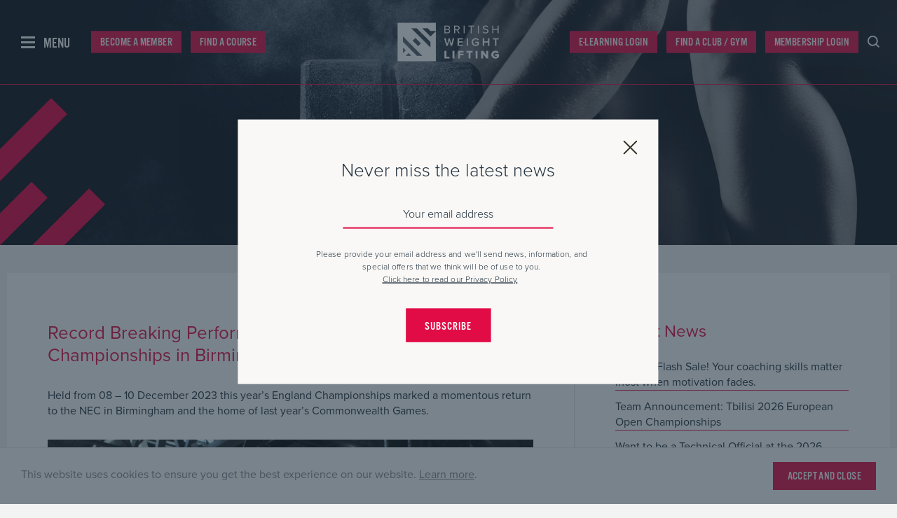

--- FILE ---
content_type: text/html; charset=UTF-8
request_url: https://britishweightlifting.org/article/record-breaking-performances-at-the-2023-england-championships-in-birmingham
body_size: 28108
content:
<!DOCTYPE html>

				<html class="article  mac safari chrome article-record-breaking-performances-at-the-2023-england-championships-in-birmingham nav-active">

				<head>

					<base href="https://britishweightlifting.org/" />

					<title>Record Breaking Performances at the 2023 England Championshi - British Weight Lifting</title>

					<meta http-equiv="content-type" content="text/html; charset=utf-8" />
					<meta name="description" content="Held from 08 &ndash; 10 December 2023 this year&rsquo;s England Championships marked a momentous return to the NEC in Birmingham and the home of last year&rsquo;s Commonwealth Games. " />
					<meta name="robots" content="index, follow">
					<meta name="viewport" content="width=device-width, initial-scale=1, maximum-scale=1, user-scalable=0" />
					<meta name="facebook-domain-verification" content="a0hh0fj2189gj5r5appv683u9tkjwa" />
							<!-- Global site tag (gtag.js) - Google Analytics -->
		<script async src="https://www.googletagmanager.com/gtag/js?id=UA-122195409-1"></script>
		<script>
			window.dataLayer = window.dataLayer || [];
			function gtag(){dataLayer.push(arguments);}
			gtag('js', new Date());

			gtag('config', 'UA-122158814-1');
			gtag('config', 'UA-150123286-1');
			gtag('config', 'UA-12080482-35');
			gtag('config', 'GTM-KQXNB8F');
		</script>

          <!--[if lt IE 9]>
					<script src="js/html5shiv.js"></script>
					<![endif]-->

        	<script src="https://use.typekit.net/zdw4nnq.js"></script>
					<script>try{Typekit.load({ async: false });}catch(e){}</script>

          <link rel="stylesheet" href="css/reset.css" media="screen" type="text/css" />
          <link rel="stylesheet" href="css/slick.css" media="screen" type="text/css" />
          <link rel="stylesheet" href="css/easydropdown.css" media="screen" type="text/css" />
          <link rel="stylesheet" href="css/screen.css?v=39" media="screen" type="text/css" />

          <link rel="shortcut icon" href="/images/favicon.png" type="image/x-icon" />

					<meta property="og:url" content="https://britishweightlifting.org/article/record-breaking-performances-at-the-2023-england-championships-in-birmingham" />
					<meta property="og:type" content="website" />
					<meta property="og:title" content="Record Breaking Performances at the 2023 England Championshi" />
					<meta property="og:description" content="Held from 08 &ndash; 10 December 2023 this year&rsquo;s England Championships marked a momentous return to the NEC in Birmingham and the home of last year&rsquo;s Commonwealth Games. " />
					<meta property="og:image" content="https://britishweightlifting.org/images/news/6582d25525268_4.png" />
			<script type="text/javascript" src="js/jquery-3.2.1.min.js"></script>
			<script type="text/javascript" src="js/prefixfree.min.js"></script>
			<script type="text/javascript" src="js/placeholders.min.js"></script>
			<script type="text/javascript" src="js/slick.min.js"></script>
			<script type="text/javascript" src="js/jquery.easydropdown.js"></script>
			<script type="text/javascript" src="js/jquery.dotdotdot.min.js"></script>
			<script src="js/viewport-units-buggyfill.js"></script>
			<script>window.viewportUnitsBuggyfill.init();</script>
			<script src="https://maps.googleapis.com/maps/api/js?key=AIzaSyDcFTXNUlMFVYRl8QkLqRrm9hrXfRZNiSw" type="text/javascript"></script>
			<script type="text/javascript" src="/js/javascript.js?v=39"></script>  <!-- Facebook Pixel Code -->
  <script>
  !function(f,b,e,v,n,t,s)
  {if(f.fbq)return;n=f.fbq=function(){n.callMethod?
  n.callMethod.apply(n,arguments):n.queue.push(arguments)};
  if(!f._fbq)f._fbq=n;n.push=n;n.loaded=!0;n.version='2.0';
  n.queue=[];t=b.createElement(e);t.async=!0;
  t.src=v;s=b.getElementsByTagName(e)[0];
  s.parentNode.insertBefore(t,s)}(window,document,'script',
  'https://connect.facebook.net/en_US/fbevents.js');
  fbq('init', '444325123447954'); 
  fbq('track', 'PageView');
  </script>
  <noscript>
  <img height="1" width="1" 
  src="https://www.facebook.com/tr?id=444325123447954&ev=PageView
  &noscript=1"/>
  </noscript>
  <!-- End Facebook Pixel Code -->

  <!-- Hotjar Tracking Code for https://britishweightlifting.org/ -->
	<script>
		 (function(h,o,t,j,a,r){
			  h.hj=h.hj||function(){(h.hj.q=h.hj.q||[]).push(arguments)};
			  h._hjSettings={hjid:2460041,hjsv:6};
			  a=o.getElementsByTagName('head')[0];
			  r=o.createElement('script');r.async=1;
			  r.src=t+h._hjSettings.hjid+j+h._hjSettings.hjsv;
			  a.appendChild(r);
		 })(window,document,'https://static.hotjar.com/c/hotjar-','.js?sv=');
	</script></head>

                <body id="page_article">	<!-- Google Tag Manager (noscript) -->
	<noscript><iframe src="https://www.googletagmanager.com/ns.html?id=GTM-KQXNB8F"
	height="0" width="0" style="display:none;visibility:hidden"></iframe></noscript>
	<!-- End Google Tag Manager (noscript) -->		<div class="topHeader">
		<div class="menuToggle">
			<div class="menuI topI"></div>
			<div class="menuI midI"></div>
			<div class="menuI bottomI"></div>
			<span>Menu</span>
		</div>
		<a href="/start-lifting/become-a-bwl-member" class="memberLink topLink pink">Become a Member</a>
		<a href="/courses-and-learning/book-a-course" class="courseLink topLink pink">Find a Course</a>
	</div>
	<div class="overlayNav">
		<div class="inner">
			<ul class="main">
				<li>
					<a href="/">Home</a>
				</li>
				<li>
					<a class="expands" data-nav-link="start-lifting" href="/start-lifting">Start Lifting<img src="/images/icons/small-arrow-right.svg" /></a>
				</li>
				<li>
					<a class="expands" data-nav-link="courses-and-learning" href="/courses-and-learning">Courses &amp; Learning<img src="/images/icons/small-arrow-right.svg" /></a>
				</li>
				<li>
					<a class="expands" data-nav-link="competitions" href="/competitions">Competitions<img src="/images/icons/small-arrow-right.svg" /></a>
				</li>
				<li>
					<a class="expands" data-nav-link="clubs-and-gyms" href="/clubs-and-gyms">Clubs &amp; Gyms<img src="/images/icons/small-arrow-right.svg" /></a>
				</li>
				<li>
					<a class="expands" data-nav-link="performance" href="/performance">Performance<img src="/images/icons/small-arrow-right.svg" /></a>
				</li>
				<li>
					<a class="expands" data-nav-link="about" href="/about">About Us<img src="/images/icons/small-arrow-right.svg" /></a>
				</li>
				<li>
					<a href="/performance/clean-sport">Clean Sport</a>
				</li>
				<li>
					<a href="/about/safeguarding">Safeguarding</a>
				</li>
				<li>
					<a href="/news">News</a>
				</li>
				<li>
					<a href="/resource-centre">Resource Centre</a>
				</li>
				<!--<li>
					<a target="blank" href="https://bwlclothing.com/">Shop</a>
				</li>-->
				<li>
					<a href="https://onlinelearning.britishweightlifting.org/login/">E-Learning Login</a>
				</li>
				<li>
					<a href="/contact">Contact</a>
				</li>
				<li class="mobileLink">
					<a href="/start-lifting/become-a-bwl-member">Become a Member</a>
				</li>
				<li class="mobileLink">
					<a href="/start-lifting/find-a-club">Find a Club</a>
				</li>
				<li class="mobileLink">
					<a target="blank" href="https://bwl.sport80.com">Membership Login</a>
				</li>
			</ul>
		</div>
	</div>
		<div class="secondaryNav" data-nav="start-lifting">
		<div class="inner">
			<ul class="main">
								<li>
					<a href="/start-lifting" class="title">Overview</a>
				</li>			<li>
				<a href="/start-lifting/first-lift-membership">First Lift Membership</a>
			</li>			<li>
				<a href="/start-lifting/weightlifting-101">Olympic Weightlifting</a>
			</li>			<li>
				<a href="/start-lifting/para-powerlifting">Para Powerlifting</a>
			</li>			<li>
				<a href="/start-lifting/benefits-of-lifting-weights">The Health Benefits of Lifting Weights</a>
			</li>			<li>
				<a href="/start-lifting/workouts-for-beginners">Home and Gym Workouts for Beginners</a>
			</li>			<li>
				<a href="/start-lifting/become-a-bwl-member">Become a member </a>
			</li>			<li>
				<a href="/start-lifting/find-a-club">Find a Club</a>
			</li>			<li>
				<a href="/start-lifting/find-a-weightlifting-coach-or-to">Find a Weightlifting Coach or TO</a>
			</li>
			</ul>
		</div>
	</div>
		<div class="secondaryNav" data-nav="courses-and-learning">
		<div class="inner">
			<ul class="main">
							<li>
				<a href="/courses-and-learning" class="title">Overview</a>
			</li>
			<li>
				<a href="/courses-and-learning/book-a-course" class="">Book a course</a>
			</li>			<li>
				<a href="/courses-and-learning/book-a-course/olympic-weightlifting-coaching" class="">Olympic Weightlifting</a>
			</li>			<li>
				<a href="/courses-and-learning/book-a-course/strength-and-conditioning-coaching" class="">Strength Training</a>
			</li>			<li>
				<a href="/courses-and-learning/book-a-course/personal-training" class="">Personal Training</a>
			</li>			<li>
				<a href="/courses-and-learning/book-a-course/continual-professional-development" class="">CPD Courses</a>
			</li>			<li>
				<a href="/courses-and-learning/book-a-course/functional-fitness" class="">Functional Fitness</a>
			</li>			<li>
				<a href="/courses-and-learning/book-a-course/learn-to-lift" class="">Learn to Lift</a>
			</li>			<li>
				<a href="/courses-and-learning/book-a-course/kettlebells" class="">Coaching Kettlebells</a>
			</li>			<li>
				<a href="/courses-and-learning/book-a-course/technical-offical-courses" class="">Become a Technical Official</a>
			</li>			<li>
				<a href="/courses-and-learning/book-a-course/licensed-delivery-partner" class="">Licensed Delivery Partner</a>
			</li>			<li>
				<a href="/courses-and-learning/book-a-course/Courses_Policies_and_Guidelines" class="">Policies and Guidelines</a>
			</li>			<li>
				<a href="/courses-and-learning/book-a-course/safeguarding-courses" class="">Safeguarding Courses</a>
			</li>			<li>
				<a href="/courses-and-learning/book-a-course/Diploma-in-Sporting-Excellence" class="">DiSE (Diploma in Sporting Excellence)</a>
			</li>
			</ul>
		</div>
	</div>
		<div class="secondaryNav" data-nav="competitions">
		<div class="inner">
			<ul class="main">
								<li>
					<a href="/competitions" class="title">Overview</a>
				</li>			<li>
				<a href="/competitions/competition-calendar">Competition Calendar</a>
			</li>			<li>
				<a href="/competitions/competitions-explained">Competitions Explained</a>
			</li>			<li>
				<a href="/competitions/host-a-competition">Host a competition</a>
			</li>			<li>
				<a href="/competitions/results-rankings-and-records">Results, Rankings and Records</a>
			</li>			<li>
				<a href="/competitions/england-championships">England Championships</a>
			</li>			<li>
				<a href="/competitions/england-masters-championships">England Masters Championships</a>
			</li>			<li>
				<a href="/competitions/england-para-powerlifting-championships">England Para Powerlifting Championships</a>
			</li>			<li>
				<a href="/competitions/england-age-group-championships">England Age Group Championships</a>
			</li>			<li>
				<a href="/competitions/masters-open">Masters Open</a>
			</li>			<li>
				<a href="/competitions/british-championships">British Championships</a>
			</li>			<li>
				<a href="/competitions/british-para-powerlifting-championships">British Para Powerlifting Championships</a>
			</li>			<li>
				<a href="/competitions/british-masters-championships">British Masters Championships</a>
			</li>			<li>
				<a href="/competitions/british-university-and-college-championships">BUCS Weightlifting and Para Powerlifting Championships</a>
			</li>			<li>
				<a href="/competitions/age-group-championships">British Age Group Championships</a>
			</li>			<li>
				<a href="/competitions/british-para-powerlifting-open">Para Powerlifting Open</a>
			</li>			<li>
				<a href="/competitions/regional-open">Regional Open</a>
			</li>			<li>
				<a href="/competitions/adaptive-open">Adaptive Open</a>
			</li>			<li>
				<a href="/competitions/club-cup">Club Cup</a>
			</li>
			</ul>
		</div>
	</div>
		<div class="secondaryNav" data-nav="clubs-and-gyms">
		<div class="inner">
			<ul class="main">
								<li>
					<a href="/clubs-and-gyms" class="title">Overview</a>
				</li>			<li>
				<a href="/clubs-and-gyms/starting-a-weightlifting-club">Starting a Weightlifting Club</a>
			</li>			<li>
				<a href="/clubs-and-gyms/become-an-affiliated-club">Become an affiliated Club</a>
			</li>			<li>
				<a href="/clubs-and-gyms/support-for-bwl-clubs">Support for Clubs</a>
			</li>			<li>
				<a href="/clubs-and-gyms/how-to-develop-your-club">How to Develop Your Club</a>
			</li>			<li>
				<a href="/clubs-and-gyms/become-a-partner-gym">Become a Partner Gym</a>
			</li>			<li>
				<a href="/clubs-and-gyms/become-a-partner-school">Become a Partner School</a>
			</li>			<li>
				<a href="/clubs-and-gyms/school-games-weightlifting">School Games Weightlifting</a>
			</li>			<li>
				<a href="/clubs-and-gyms/coach-and-technical-official-licensing">Coach and Technical Official Licensing</a>
			</li>		<li>
			<a href="/start-lifting/find-a-club">Find a Club</a>
		</li>
			</ul>
		</div>
	</div>
		<div class="secondaryNav" data-nav="about">
		<div class="inner">
			<ul class="main">
								<li>
					<a href="/about" class="title">Overview</a>
				</li>			<li>
				<a href="/about/annual-achievement-awards">Annual Achievement Awards</a>
			</li>			<li>
				<a href="/about/british-weight-lifting">About BWL</a>
			</li>			<li>
				<a href="/about/armed-forces-weightlifting">Armed Forces Weightlifting</a>
			</li>			<li>
				<a href="/about/board-members-and-staff">Board Members and Staff</a>
			</li>			<li>
				<a href="/about/weight-lifting-foundation">British Weight Lifting Foundation</a>
			</li>			<li>
				<a href="/about/partners">BWL Partners</a>
			</li>			<li>
				<a href="/about/careers-at-bwl">Careers at BWL</a>
			</li>			<li>
				<a href="/about/contact">Contact BWL</a>
			</li>			<li>
				<a href="/about/bwl-dise">DiSE (Diploma in Sporting Excellence)</a>
			</li>			<li>
				<a href="/about/equality">Diversity, Equality and Inclusivity</a>
			</li>			<li>
				<a href="/about/governance">Governance</a>
			</li>			<li>
				<a href="/about/hall-of-fame">Hall of Fame</a>
			</li>			<li>
				<a href="/about/home-nations">Home Nations</a>
			</li>			<li>
				<a href="/about/mental-health-support">Mental Health Support</a>
			</li>			<li>
				<a href="/about/safeguarding">Safeguarding</a>
			</li>			<li>
				<a href="/about/volunteer-opportunities">Volunteer Opportunities</a>
			</li>
			</ul>
		</div>
	</div>
		<div class="secondaryNav" data-nav="performance">
		<div class="inner">
			<ul class="main">
								<li>
					<a href="/performance" class="title">Overview</a>
				</li>			<li>
				<a href="/performance/gb-athletes">GB Athletes</a>
			</li>			<li>
				<a href="/performance/clean-sport">Clean Sport</a>
			</li>			<li>
				<a href="/performance/para-powerlifting-performance">Para Powerlifting Performance</a>
			</li>			<li>
				<a href="/performance/international-qualification">WL International Qualification</a>
			</li>			<li>
				<a href="/performance/route-to-the-olympics">WL World Class Programme</a>
			</li>			<li>
				<a href="/performance/uk-sport-funded-programmes">WL Performance Pathway</a>
			</li>			<li>
				<a href="/performance/talent-transfer">WL Talent Identification &amp; Transfer</a>
			</li>			<li>
				<a href="/performance/talent-academy-pathway">Talent Academy Pathway</a>
			</li>			<li>
				<a href="/performance/coach-development-pathway">Coach Development Pathway</a>
			</li>
			</ul>
		</div>
	</div>
		<div class="searchBar">
		<form id="search_form" method="GET" action="/search">
			<input type="text" placeholder="How can we help?" id="term" name="term" />
			<input type="hidden" id="token" name="token" value="a93aa144ccf98887b54ce6723e3001497a49fbdce2bdf293c0e7c37d9992ffe5" />
			<button type="submit">
				<img src="/images/icons/search.png" />
			</button>
		</form>
	</div>
	<div class="header pageHeader">
				<div class="topNav">
			<div class="inner">
				<a href="/" class="logo">
					<img src="/images/logo2.png" />
				</a>
				<a href="https://onlinelearning.britishweightlifting.org/login/" class="eLearning topLink pink">E-Learning Login</a>
				<a href="/start-lifting/find-a-club" class="clubLink topLink pink">Find a Club / Gym</a>
				<a target="blank" href="https://bwl.sport80.com" class="loginLink topLink pink">Membership Login</a>
				<a href="#" class="searchLink topLink"><span></span></a>
			</div>
		</div>
				<div class="backgroundSlider pageBackgroundSlider">
								<div style="background-image:url('/images/banners/11.jpg');">
						<img class="logoBg" src="images/menu-bg2.png" />
					</div>
		</div>
				<div class="pageTitle">
						<h2>Wednesday 20 December, 2023</h2>
			<h1>LATEST NEWS</h1>
		</div>
	</div>
	<div class="content"><div class="pageContent">
	<div class="copy">
		<h1>Record Breaking Performances at the 2023 England Championships in Birmingham</h1>
		<p class="intro">Held from 08 &ndash; 10 December 2023 this year&rsquo;s England Championships marked a momentous return to the NEC in Birmingham and the home of last year&rsquo;s Commonwealth Games. </p>
		<p><img src="/images/news/6582d25525268_4.png" alt="Record Breaking Performances at the 2023 England Championships in Birmingham" /></p>
		<p>Delivered as part of FitFest 2023 for the first time, this year&rsquo;s Championships celebrated 32 new British weightlifting records and 3 new para powerlifting records.</p>
<p>Weightlifting:</p>
<p><strong>Josh Hutton</strong> - U20/102kg category: Snatch of 140kg, Clean &amp; Jerk of 161kg, Total of 301kg.</p>
<p><strong>Ramiro Mora Remero</strong> - Sen/96kg category: Clean &amp; Jerk of 201kg.</p>
<p><strong>Myren Madden</strong> - U23/96kg category: Clean &amp; Jerk of 181kg.</p>
<p><strong>Isabella Brown</strong> - U20/76kg category: Snatch of 92kg.</p>
<p><strong>Madison Farley</strong> - U23/76kg category: Clean &amp; Jerk of 116kg, Total of 205kg.</p>
<p><strong>Andrew Griffiths</strong> - Sen/109kg category: Snatch of 162kg.</p>
<p><strong>Lottie Absolom</strong> - U17/81+kg category: Snatch of 84kg.</p>
<p><strong>Madias Dodo Ngono Ngake</strong> - Sen/87kg category: Snatch of 113kg, Clean &amp; Jerk of 131kg, Total of 244kg.</p>
<p><strong>Funmi Morgan</strong> - U23/81kg category: Snatch of 89kg, Clean &amp; Jerk of 103kg, Total of 192kg.</p>
<p><strong>Jonathan Chin</strong> - Sen/73kg category: Clean &amp; Jerk of 170kg, Total of 300kg.</p>
<p><strong>Amelie Pelta</strong> - U15/55kg category: Clean &amp; Jerk of 78kg, Total of 141kg.</p>
<p><strong>Eliza Pratt</strong> - U17/55kg category: Snatch of 63kg, Clean &amp; Jerk of 83kg, Total of 146kg.</p>
<p><strong>Annabelle Pettit</strong> - U15/64kg category: Clean &amp; Jerk of 89kg.</p>
<p><strong>Chris Murray</strong> - Sen/81kg category: Snatch of 148kg.</p>
<p><strong>Erin Friel</strong> - U20/71kg and U23/71kg categories: Snatch of 85kg, Clean &amp; Jerk of 107kg, Total of 192.</p>
<p><strong>Emily Steel</strong> - U20/64kg category: Clean &amp; Jerk of 99kg.</p>
<p><strong>Tayla Hounsell</strong> - U17/61kg category: Total of 178kg.</p>
<p><strong>Lucy McGonigle</strong> - U17/71kg category: Snatch of 85kg, Clean &amp; Jerk of 108kg, Total of 193kg (NI Youth Champs).</p>
<p>The 2023 England Championships was a landmark event that not only displayed athletic prowess but also reinforced the sense of community and camaraderie within the sport. It stands as a proud reminder of the talent and spirit that defines British weightlifting.</p>
<p><img src="../../../images/tinymce/201223113754-3.png" alt="" width="1080" height="1080" /></p>
<p>&nbsp;</p>	</div>
	<div class="sidebar articleSidebar">
				<h2 class="h1">Latest News</h2>
		<ul>
							<li> 
					<a href="/article/january-flash-sale">January Flash Sale! Your coaching skills matter most when motivation fades. </a>
				</li>				<li> 
					<a href="/article/team-announcement-tbilisi-2026-european-open-championships">Team Announcement: Tbilisi 2026 European Open Championships</a>
				</li>				<li> 
					<a href="/article/want-to-be-a-technical-official-at-the-2026-european-championships">Want to be a Technical Official at the 2026 European Championships?</a>
				</li>				<li> 
					<a href="/article/2026-competition-updates-weight-classes-virtual-competitions-and-more">2026 Competition Updates: Weight classes, virtual competitions and more</a>
				</li>				<li> 
					<a href="/article/applications-now-open-the-brian-hamill-award">Applications now open: the Brian Hamill Award</a>
				</li>		</ul>
					<div class="threeCta stacked">
				<a class="oneCta first" href="/start-lifting/find-a-club" style="background-image:url('/images/cta/BWL_Find-a-club.jpg');">
					<h2 class="h1">Find a Club</h2>
					<span>More Info</span>
				</a>
				<a class="oneCta second" href="/start-lifting/become-a-bwl-member" style="background-image:url('/images/cta/BWL_Membership.jpg');">
					<h2 class="h1">Membership</h2>
					<span>More Info</span>
				</a>
				<a class="oneCta third" href="/competition-calendar" style="background-image:url('/images/cta/BWL_Competitions.jpg');">
					<h2 class="h1">Competitions</h2>
					<span>More Info</span>
				</a>
			</div>		<a class="backLink" href="/news">&lt; Back to All News</a>
	</div>
</div>
			<div class="partners pagePartners">
			<div class="title">
				<h2 class="h1">Partners</h2>
				<span></span>
			</div>
			<ul>
							<li>
				<a href="https://www.sbdapparel.com/">
					<img src="/images/partners/sbd-apparel.png" alt="SBD Apparel" />
				</a>
				<span>Official Partner</span>
			</li>			<li>
				<a href="http://www.eleiko.com">
					<img src="/images/partners/eleiko-group.png" alt="Eleiko Group" />
				</a>
				<span>Official Equipment Partner</span>
			</li>			<li>
				<a href="http://www.sportandfitnessflooring.co.uk/">
					<img src="/images/partners/sport-and-fitness-flooring.png" alt="Sport and Fitness Flooring" />
				</a>
				<span>Official Partner</span>
			</li>			<li>
				<a href="https://britishweightlifting.org/article/white-lights-media-appointed-as-bwl-official-photographer">
					<img src="/images/partners/white-lights-media.png" alt="White Lights Media" />
				</a>
				<span>Official Photography Agency</span>
			</li>			<li>
				<a href="https://www.joymo.tv/">
					<img src="/images/partners/joymo-090725121603.png" alt="Joymo" />
				</a>
				<span>Official Partner</span>
			</li>			<li>
				<a href="http://www.sportscover.com/">
					<img src="/images/partners/sportscover.png" alt="Sportscover" />
				</a>
				<span>Official Partner</span>
			</li>			<li>
				<a href="https://www.wardhadaway.com/">
					<img src="/images/partners/ward-hadaway.png" alt="Ward Hadaway" />
				</a>
				<span>Official Partner</span>
			</li>			<li>
				<a href="https://cjcgains.com/collections/lifting-acessories">
					<img src="/images/partners/cjc-gains-090725121654.png" alt="CJC Gains" />
				</a>
				<span>Official Partner</span>
			</li>			<li>
				<a href="https://www.wowtravel.hu/">
					<img src="/images/partners/wow-travel.png" alt="WOW Travel" />
				</a>
				<span>Official Travel Partner</span>
			</li>			<li>
				<a href="https://www.topratedbingosites.co.uk/">
					<img src="/images/partners/top-rated-bingo-sites.png" alt="Top Rated Bingo Sites " />
				</a>
				<span>Partner </span>
			</li>			<li>
				<a href="https://www.sportengland.org/">
					<img src="/images/partners/sport-england.png" alt="Sport England" />
				</a>
				<span>Funding Partner</span>
			</li>			<li>
				<a href="http://www.uksport.gov.uk/">
					<img src="/images/partners/uk-sport.png" alt="UK Sport" />
				</a>
				<span>Funding Partner</span>
			</li>			<li>
				<a href="https://www.tass.gov.uk/">
					<img src="/images/partners/talented-athlete-scholarship-scheme.png" alt="Talented Athlete Scholarship Scheme" />
				</a>
				<span>Funding Partner</span>
			</li>			<li>
				<a href="https://www.youthsporttrust.org/">
					<img src="/images/partners/youth-sport-trust.png" alt="Youth Sport Trust" />
				</a>
				<span>Official Strategic Partner</span>
			</li>			<li>
				<a href="http://www.ukactive.com/">
					<img src="/images/partners/uk-active-090725121732.png" alt="Uk Active " />
				</a>
				<span>Official Strategic Partner</span>
			</li>			<li>
				<a href="http://www.womeninsport.org/">
					<img src="/images/partners/women-in-sport.png" alt="Women In Sport " />
				</a>
				<span>Official Strategic Partner</span>
			</li>			<li>
				<a href="https://www.weightliftingfoundation.co.uk/">
					<img src="/images/partners/weight-lifting-foundation-090725121436.png" alt="Weight Lifting Foundation" />
				</a>
				<span>Weight Lifting Foundation Charity</span>
			</li>			<li>
				<a href="https://www.tituslearning.com/">
					<img src="/images/partners/titus-learning.png" alt="Titus Learning" />
				</a>
				<span>Official ELearning Partner</span>
			</li>			<li>
				<a href="https://www.focusawards.org.uk/">
					<img src="/images/partners/focus-awards.png" alt="Focus Awards" />
				</a>
				<span>Official Awarding Organisation</span>
			</li>			<li>
				<a href="https://www.cimspa.co.uk/">
					<img src="/images/partners/cimspa.png" alt="Cimspa" />
				</a>
				<span>Official Course Endorsement</span>
			</li>
			</ul>
		</div>		<div class="footer">
			<div class="topBar">
				<div class="left">
					<p>&copy; British Weight Lifting, 2026</p>
				</div>
				<div class="middle">
					<a href="https://www.facebook.com/bwl.org" target="_blank">
						<img src="/images/icons/facebook.png" />
					</a>
					<a href="https://www.twitter.com/GBWeightLifting" target="_blank">
						<img src="/images/icons/twitter.png" />
					</a>
					<a href="https://www.instagram.com/britishwl" target="_blank">
						<img src="/images/icons/instagram.png" />
					</a>
					<a href="https://www.youtube.com/britishweightlifting8158" target="_blank">
						<img src="/images/icons/youtube.png" />
					</a>
				</div>
				<div class="right">
					<a href="/privacy">Privacy Policy</a>&nbsp;&nbsp;|&nbsp;&nbsp;<a href="/terms">Terms &amp; Conditions</a>
				</div>
			</div>
			<div class="footerLinks">
				<div class="col">
					<a href="/">
						<img src="/images/logo-grey.png" />
					</a>
				</div>
				<div class="col links">
					<a href="/start-lifting">Start Lifting</a>
					<a href="/courses-and-learning">Courses &amp; Learning</a>
					<a href="/competitions">Competitions</a>
					<a href="/clubs-and-gyms">Clubs &amp; Gyms</a>
				</div>
				<div class="col links">
					<a href="/news">News</a>
					<a href="/resource-centre">Resource Centre</a>
					<!--<a href="https://bwlclothing.com/" target="_blank">Shop</a>-->
					<a href="/about/safeguarding">Safeguarding</a>
					<a href="/about">About Us</a>
				</div>
				<div class="col links right">
					<a href="/contact">Contact</a>
					<a href="/">British Weight Lifting</a>
					<p>c/o Affinia 3rd Floor Chancery House St Nicholas Way Sutton Surrey SM1 1JB</p>
				</div>
				<div class="clear"></div>
				<p class="smallPrint">Website designed and developed by <a href="https://93ft.com">93ft</a> in partnership with <a href="https://sport80.com">Sport80</a>.</p>
			</div>
		</div>
	</div><!-- close .content -->
    			<div class="popupOverlay signupOverlay signupPopup">
				<div class="signupHolder">
					<div class="inner">
						<h2 class="h1">Never miss the latest news</h2>
						<form id="popupSignupForm">
							<input name="email" id="email" type="text" value="" placeholder="Your email address" onfocus="this.placeholder = ''" onblur="this.placeholder = 'Your email address'" />
							<div class="termsContainer">
									<label class="termsLabel" for="">Please provide your email address and we'll send news, information, and special offers that we think will be of use to you.</label><br /><a class="privacyLink" href="/privacy"><u>Click here to read our Privacy Policy</u></a>
							</div>
							<button class="button" type="submit">Subscribe</button>
							<p class="subscribeResponse">&nbsp;</p>
						</form>
					</div>
					<a class="close closePopup closeSignup" href="#">
						<img src="/images/icons/cross-dark.svg" alt="close icon" />
					</a>
				</div>
			</div>
				<div class="cookieBar">
			<div class="cookieInfo">
				<p>This website uses cookies to ensure you get the best experience on our website. <a href="/privacy">Learn more</a>.</p>
			</div>
			<div class="cookieButton">
				<a href="#">Accept and close</a>
			</div>
		</div></body>
	</html>

--- FILE ---
content_type: application/javascript
request_url: https://britishweightlifting.org/js/javascript.js?v=39
body_size: 33854
content:
$.fn.isOnScreen = function () {
  var win = $(window);

  var viewport = {
    top: win.scrollTop(),
    left: win.scrollLeft(),
  };
  viewport.right = viewport.left + win.width();
  viewport.bottom = viewport.top + win.height();

  var bounds = this.offset();
  bounds.right = bounds.left + this.outerWidth();
  bounds.bottom = bounds.top + this.outerHeight();

  return !(
    viewport.right < bounds.left ||
    viewport.left > bounds.right ||
    viewport.bottom < bounds.top ||
    viewport.top > bounds.bottom
  );
};
var map;
var markers = [];
var infoWindow;
var locationSelect;
//*-*-*-*-*-*-*-*-*-*-*-*
//  START OF DOM READY
//*-*-*-*-*-*-*-*-*-*-*-*
$(document).ready(function () {
  //positionNav();

  checkCookies();

  //cookie button
  $(document).on("click", ".cookieButton a", function (e) {
    e.preventDefault();
    $(".cookieBar").removeClass("show");
    createCookie("cookiecookie", "on", 30);
  });

  $(".topSlider .slide .h1").dotdotdot();
  $(".topSlider .slide p").dotdotdot();
  $(".pageContent .sidebar ul li a").dotdotdot();
  $(".nextEvent .left .h1 a").dotdotdot();

  $(".navPage > ul").addClass("show");

  var autoplay, autoplaySpeed;

  if ($(".backgroundSlider").hasClass("pageBackgroundSlider")) {
    autoplay = true;
    autoplaySpeed = 4000;
  } else {
    autoplay = false;
    autoplaySpeed = 0;
  }

  $(".backgroundSlider").slick({
    fade: true,
    dots: false,
    arrows: false,
    autoplay: autoplay,
    autoplaySpeed: autoplaySpeed,
  });

  $(".topSlider")
    .slick({
      slidesToShow: 1,
      slidesToScroll: 1,
      centerMode: true,
      focusOnSelect: true,
      variableWidth: false,
      arrows: true,
      infinite: true,
      draggable: true,
      swipe: true,
      fade: true,
      autoplay: true,
      autoplaySpeed: 4000,
      pauseOnHover: false,
      asNavFor: ".backgroundSlider",
      dots: true,
      dotsClass: "slider-paging-number",
      customPaging: function (slick) {
        return slick.currentSlide + 1 + "/" + slick.slideCount;
      },
    })
    .on("afterChange", function (event, slick, currentSlide) {
      $(this)
        .find('*[role="tablist"]')
        .find("li")
        .eq(0)
        .text(slick.options.customPaging.call(this, slick, currentSlide));
    });

  $(document).on("click", ".menuToggle", function (e) {
    e.preventDefault();
    toggleNav();
  });

  $(document).on("change", "select#category", function () {
    var val = $("select#category").val();
    var select = $("select#subcategory");

    //console.log(val);

    if (val == "") {
      select.html("");
      select.html('<option class="label">Choose Sub Category</option>');
      select.prop("disabled", true);
      select.easyDropDown("destroy");
      select.easyDropDown();
    } else {
      url = "../php/ajax/getResourceSubCategories.php?parent_id=" + val;
      url = encodeURI(url);

      $.get(url, function (data) {
        select.html("");
        select.html(data);
        select.prop("disabled", false);
        select.easyDropDown("destroy");
        select.easyDropDown();
      });
    }
  });

  $(".overlayNav .main li a, .secondaryNav .main li a").hover(
    function () {
      $(this).parent("li").siblings("li").children("a").addClass("notHover");
    },
    function () {
      $(".notHover").removeClass("notHover");
    }
  );

  if ($(window).width() > 760) {
    $(document).on("click", ".overlayNav .main li a.expands", function (e) {
      e.preventDefault();
      var link = $(this);
      $(".overlayNav .main li a.expands.active").removeClass("active");
      link.addClass("active");
      var type = link.data("nav-link");
      $(".secondaryNav.open").removeClass("open");
      $(".secondaryNav[data-nav='" + type + "']").addClass("open");
      //$(this).parent('li').siblings('li').children('a').addClass('notHover');
    });
  } else {
    $(".overlayNav .main li a.expands.active").removeClass("active");
  }

  if ($("#countdown").length) {
    //var deadline = new Date('Dec 11, 2017 14:00:00');
    var deadline = $("#countdown").data("date");
    initializeClock("countdown", deadline);
  }

  $(document).on("click", ".searchLink", function (e) {
    e.preventDefault();
    $(this).toggleClass("close");
    $(".searchBar").toggleClass("open");
    if ($(".searchBar").hasClass("open")) {
      setTimeout(function () {
        //delay focus as makes page jump in safari
        $(".searchBar input").focus();
      }, 400);
    }
  });

  $(document).on("click", ".navPage ul.show li", function (e) {
    var link = $(this).children("div").children("a").attr("href");
    window.location.href = link;
  });

  $(document).on("change", "#news_filters", function (e) {
    var filter = this.value;
    //console.log(filter);
    url = "../php/ajax/filterNews.php?filter=" + filter;
    url = encodeURI(url);

    $.get(url, function (data) {
      $(".newsWrapper").fadeOut(500);
      setTimeout(function () {
        $(".newsWrapper").html("");
        $(".newsBottom").html("");
        var arr = data.split("|");
        //$("#date").html("<span>"+arr[0] + "</span></br>" + arr[1]+"/"+arr[2]);
        $(".newsWrapper").html(arr[0]);
        $(".newsBottom").html(
          arr[2] + arr[3] + '<div class="clear"></div>' + arr[1]
        );
        $(".newsWrapper .oneCta").height($(".newsWrapper .oneNews").height());
      }, 500);
    }).done(function (data) {
      $(".newsWrapper").fadeIn();
      if (history.pushState) {
        //history.pushState(null, null, '/news/'+filter);
      }
    });
  });

  page = document.URL;
  page = page.split("/");
  page = page.slice(-1);
  page = page[0];

  if (page == "find-a-club") {
    //Initialise Map
    map = new google.maps.Map(document.getElementById("map"), {
      center: new google.maps.LatLng(55, -3),
      zoom: 6,
      mapTypeId: "roadmap",
      mapTypeControlOptions: {
        style: google.maps.MapTypeControlStyle.DROPDOWN_MENU,
      },
    });

    infoWindow = new google.maps.InfoWindow();
    locationSelect = $("#locationSelect");
    $(locationSelect).on("change", function () {
      var markerNum =
        locationSelect.options[locationSelect.selectedIndex].value;
      if (markerNum != "none") {
        google.maps.event.trigger(markers[markerNum], "click");
      }
    });

    //
    //Get Markers
    url = "../php/ajax/getMapMarkers.php";
    url = encodeURI(url);

    $.post(url, function (data) {
      marker_info = data.split("|");
      for (i = 0; i < marker_info.length; i++) {
        marker_info_split = marker_info[i].split("~");
        lat = marker_info_split[2];
        lng = marker_info_split[3];
        colour = marker_info_split[4];

        var latlng = new google.maps.LatLng(parseFloat(lat), parseFloat(lng));

        name = marker_info_split[1];
        address = marker_info_split[0];

        createMarker(latlng, name, address, colour);
      }
    });
    //
    //$('#map').append("<div class='mapShadow'></div>");
  }

  $("#find_club").on("click", function (e) {
    e.preventDefault();
    searchLocations();
    $("html, body").animate(
      {
        scrollTop: $(".mapSection").offset().top - 100,
      },
      300
    );
  });

  $(document).on("click", "#find_course", function (e) {
    e.preventDefault();
    var month = $("select#month").val();
    var category = $("select#category").val();

    url =
      "../php/ajax/filterCourses.php?category=" + category + "&month=" + month;
    url = encodeURI(url);

    //console.log(url);

    $.get(url, function (data) {
      $("#course_table").html(data);

      $(".calendarList table tr.grey, .calendarList table tr.white").each(
        function () {
          var current = $(this);
          if (current.isOnScreen() && !current.hasClass("run")) {
            current.addClass("animate run");
          }
        }
      );
    });
  });

  $(document).on("click", "#find_competitions", function (e) {
    e.preventDefault();
    var month = $("select#month").val();
    var category = $("select#category").val();

    url =
      "../php/ajax/filterCompetitions.php?category=" +
      category +
      "&month=" +
      month;
    url = encodeURI(url);

    //console.log(url);

    $.get(url, function (data) {
      $("#competition_table").html(data);

      $(".calendarList table tr.grey, .calendarList table tr.white").each(
        function () {
          var current = $(this);
          if (current.isOnScreen() && !current.hasClass("run")) {
            current.addClass("animate run");
          }
        }
      );
    });
  });

  //accordion id's for cache
  var count = 1;
  $("button.accordion").each(function (e) {
    $(this).attr("id", "accordion_" + count);
    count++;
  });

  $(document).on("click", ".accordion", function (e) {
    var acc = $(this);
    var panel = acc.next(".panel");
    var h = panel.children(".inner").outerHeight();

    //console.log(h);

    /*if(!acc.hasClass('active') && $('.accordion.active').length){
			$('.accordion.active').removeClass('active');
			$('.panel').css('max-height',0);
		}*/

    acc.toggleClass("active");

    if (acc.hasClass("active")) {
      panel.css("max-height", h);
    } else {
      panel.css("max-height", 0);
    }
  });

  if (page == "contact") {
    initialize();
  }

  $(document).on("click", "#filter_resources", function (e) {
    e.preventDefault();
    var keyword = $("#keyword").val();
    var category = $("select#category").val();
    var subcategory = $("select#subcategory").val();

    if (category == "" && keyword == "") {
      $("#resource_results").html(
        '<tr class="titleRow"><td class="" colspan="6"><h2 class="h1">Please enter a keyword or select a category.</h2></td></tr>'
      );
    } else {
      url =
        "../php/ajax/filterResources.php?category=" +
        category +
        "&subcategory=" +
        subcategory +
        "&keyword=" +
        keyword;
      url = encodeURI(url);

      //console.log(url);

      $.get(url, function (data) {
        $("#resource_results").html(data);
      });
    }
  });

  //newsletter
  $(document).on("submit", "#signup_form", function (e) {
    e.preventDefault();
    var email = $("#email").val();

    if (!isEmail(email)) {
      $(".signupResponse").html("Please enter a valid email.");
    } else {
      //if($('#agree').is(":checked")){
      //signup user
      url = "../php/ajax/signupUser.php";
      url = encodeURI(url);

      post_data = {
        email: email,
      };

      $.post(url, post_data, function (data) {
        if (data == "success") {
          $(".signupResponse").fadeOut("slow", function () {
            $("#signup_form")[0].reset();
            $(".signupResponse").html("Thank you for signing up.");
            $(".signupResponse").addClass("success");
            $(".signupResponse").fadeIn("slow");
          });
        } else {
          $(".signupResponse").fadeOut("slow", function () {
            $(".signupResponse").html(data);
            $(".signupResponse").fadeIn();
          });
        }
      });
      /*}else{
				$('.signupResponse').html('Please confirm you would like to receive communications by email.');
			}*/
    }
  });

  //contact
  $(document).on("submit", "#contact_form", function (e) {
    e.preventDefault();
    var valid = true;

    var email = $("#email").val();
    var name = $("#name").val();
    var enquiry = $("#enquiry").val();
    var number = $("#number").val();

    if (name == "") {
      $(".contactResponse").html("Please enter a valid name.");
      valid = false;
      return;
    }

    if (!isEmail(email)) {
      $(".contactResponse").html("Please enter a valid email.");
      valid = false;
      return;
    }

    if (enquiry == "") {
      $(".contactResponse").html("Please enter a valid enquiry.");
      valid = false;
      return;
    }

    if (valid) {
      $("#contact_form button").prop("disabled", true);

      url = "../php/ajax/sendContactForm.php";
      url = encodeURI(url);

      post_data = {
        email: email,
        name: name,
        number: number,
        enquiry: enquiry,
      };

      $.post(url, post_data, function (data) {
        if (data == "success") {
          $("#contact_form")[0].reset();
          $(".contactResponse").html("Thank you for contacting us.");
          $(".contactResponse").addClass("success");
          $("#contact_form button").prop("disabled", false);
        } else {
          $(".contactResponse").html(data);
          $("#contact_form button").prop("disabled", false);
        }
      });
    }
  });

  checkPopup("signupOverlay");
  //openPopup('signupOverlay');

  $(document).on("click", ".closePopup", function (e) {
    e.preventDefault();
    closePopup();
  });

  $(document).on("click", ".popupOverlay", function (e) {
    if ($(e.target).hasClass("popupOverlay")) {
      closePopup();
    }
  });

  //Signup popup
  $(document).on("submit", "#popupSignupForm", function (e) {
    e.preventDefault();

    var valid = true;

    var email = $("#popupSignupForm #email").val();

    //console.log(email);

    if (!isEmail(email)) {
      $("#popupSignupForm .subscribeResponse").css("display", "block");
      $("#popupSignupForm .subscribeResponse").html(
        "Please enter a valid email."
      );
      valid = false;
      return;
    }

    /*var isChecked = $('#popupSignupForm #signup_terms_box').is(":checked");
  	if(!isChecked){
      $('#popupSignupForm .subscribeResponse').css('display','block');
  		$('#popupSignupForm .subscribeResponse').html('Please check the box above to agree to being added to our mailing list.');
  		valid = false;
  		return;
  	}*/

    if (valid) {
      $("#popupSignupForm button").html("Signing up...");
      $("#popupSignupForm button").prop("disabled", true);

      url = "../php/ajax/signupUser.php";
      url = encodeURI(url);

      post_data = {
        email: email,
      };

      $.post(url, post_data, function (data) {
        if (data == "success") {
          $("#popupSignupForm .subscribeResponse").css("display", "block");
          $("#popupSignupForm button").css("display", "none");
          $("#popupSignupForm .subscribeResponse").html(
            "Thank you for signing up."
          );

          createCookie("signupOverlayCookie", "on", 9999);
        } else {
          $("#popupSignupForm .subscribeResponse").css("display", "block");
          $("#popupSignupForm .subscribeResponse").html(
            "Please enter a valid email and accept our terms."
          );
          $("#popupSignupForm .subscribeResponse").fadeIn(500);
        }
      });
    }
  });
});
//*-*-*-*-*-*-*-*-*-*-*-*
//   END OF DOM READY
//*-*-*-*-*-*-*-*-*-*-*-*

$(window).on("load resize", function () {
  $(".newsWrapper .oneCta").height($(".newsWrapper .oneNews").height());
});

$(window).on("load scroll", function () {
  parallaxTop();

  /*$('.threeCta .oneCta').each(function(){
		var current = $(this);
		if(current.isOnScreen() && !current.hasClass('run')){
			current.addClass('animate run');
		}
	});*/

  $(".policies .onePolicy").each(function () {
    var current = $(this);
    if (current.isOnScreen() && !current.hasClass("run")) {
      current.addClass("animate run");
    }
  });

  $(".calendarList table tr.grey, .calendarList table tr.white").each(
    function () {
      var current = $(this);
      if (current.isOnScreen() && !current.hasClass("run")) {
        current.addClass("animate run");
      }
    }
  );
});

$(window).on("resize orientationchange", function () {
  //positionNav();
});

$(window).scroll(function () {
  //positionNav();
  colourNav();
});

function colourNav() {
  var pos = $(document).scrollTop();
  var nav = $(".topNav, .topHeader");
  var menu = $(".menuToggle");
  var bigList = $(".overlayNav .main, .searchBar, .secondaryNav .main");
  //var searchBar = $('.searchBar');
  if (pos > 10) {
    nav.addClass("bg");
    bigList.addClass("adjust");
  } else {
    nav.removeClass("bg");
    bigList.removeClass("adjust");
  }
}
/*function positionNav(){
	var el = $('.topHeader');
	var el2 = $('.overlayNav ul');
	var w = $(window).width();
	if(w > 1300){
		var x = (w - 1260) / 2;
		el.css('left',x);
		el2.css('padding-left',x+50);
	}else{
		el.css('left','20px');
		el2.css('padding-left','70px');
	}
}*/
function parallaxTop() {
  if ($(window).width() > 760) {
    //news items on home
    /*var x = ($(this).scrollTop()/12)-80;
		if(x > 40){
	    x = 40;
	  }
		$('#news_1').css({
	    'top' : -x+"px"
	  });

   	var y = ($(this).scrollTop()/5)-120;
   	if(y > 140){
   		y = 140;
   	}
   	$('#news_2').css({
    	'top' : -y+"px"
   	});

   	var z = ($(this).scrollTop()/9)-120;
   	if(z > 30){
   		z = 30;
   	}
   	$('#news_3').css({
    	'top' : -z+"px"
   	});

   	var q = ($(this).scrollTop()/8)-100;
   	if(q > 70){
   		q = 70;
   	}
   	$('#news_4').css({
    	'top' : -q+"px"
   	});*/

    //slider items
    var a = $(this).scrollTop() / 6;
    if (a > 80) {
      a = 80;
    }
    $(".topSlider .inner .text").css({
      "margin-top": a + "px",
    });

    var b = $(this).scrollTop() / 15;
    if (b > 40) {
      b = 40;
    }
    $(".topSlider .inner .imageHolder").css({
      "margin-top": -b + "px",
    });

    //call to actions
    var c = $(this).scrollTop() / 12 - 100;
    if (c > 70) {
      c = 70;
    }
    $(".threeCta.inline .oneCta.first").css({
      "top": -c + "px",
    });

    var d = $(this).scrollTop() / 10 - 120;
    if (d > 70) {
      d = 70;
    }
    $(".threeCta.inline .oneCta.third").css({
      "top": -d + "px",
    });
  }
}
//email
function isEmail(email) {
  var regex = /^([a-zA-Z0-9_.+-])+\@(([a-zA-Z0-9-])+\.)+([a-zA-Z0-9]{2,4})+$/;
  return regex.test(email);
}

function toggleNav() {
  var nav = $(".overlayNav");
  var body = $("body");
  $(".topI").toggleClass("topAnimate");
  $(".midI").toggleClass("midAnimate");
  $(".bottomI").toggleClass("bottomAnimate");
  nav.toggleClass("open");
  body.toggleClass("noscroll");
  if (nav.hasClass("open")) {
    $(".menuToggle span").html("CLOSE");
  } else {
    $(".secondaryNav").removeClass("open");
    $(".overlayNav .main li a.expands.active").removeClass("active");
    $(".menuToggle span").html("MENU");
  }
}

function getTimeRemaining(endtime) {
  var t = Date.parse(endtime) - Date.parse(new Date());
  var seconds = Math.floor((t / 1000) % 60);
  var minutes = Math.floor((t / 1000 / 60) % 60);
  var hours = Math.floor((t / (1000 * 60 * 60)) % 24);
  var days = Math.floor(t / (1000 * 60 * 60 * 24));

  return {
    "total": t,
    "days": days,
    "hours": hours,
    "minutes": minutes,
    "seconds": seconds,
  };
}

function initializeClock(id, endtime) {
  var days;
  var clock = document.getElementById(id);
  var daysSpan = clock.querySelector(".days");
  var hoursSpan = clock.querySelector(".hours");
  var minutesSpan = clock.querySelector(".minutes");
  var secondsSpan = clock.querySelector(".seconds");

  function updateClock() {
    var t = getTimeRemaining(endtime);

    if (t.days < 10) {
      days = "0" + t.days;
    } else {
      days = t.days;
    }

    daysSpan.innerHTML = days;
    hoursSpan.innerHTML = ("0" + t.hours).slice(-2);
    minutesSpan.innerHTML = ("0" + t.minutes).slice(-2);
    secondsSpan.innerHTML = ("0" + t.seconds).slice(-2);

    if (t.total <= 0) {
      clearInterval(timeinterval);
    }
  }

  updateClock();
  var timeinterval = setInterval(updateClock, 1000);
}

function pad(str, max) {
  str = str.toString();
  return str.length < max ? pad("0" + str, max) : str;
}

/*function loadScript() {
	var script = document.createElement('script');
	script.type = 'text/javascript';
	script.src = 'https://maps.googleapis.com/maps/api/js?key=AIzaSyDcFTXNUlMFVYRl8QkLqRrm9hrXfRZNiSw&v=3.exp&' + 'callback=initialize';
	document.body.appendChild(script);
}*/

function initialize() {
  var map;
  var location1 = new google.maps.LatLng(53.812537, -1.600526); //location to center on in middle of two markers

  //var isDraggable = $(document).width() > 760 ? true : false;

  var locations = [["British Weight Lifting", 53.812537, -1.600526, 1]];

  var stylez = [
    {
      "elementType": "labels.icon",
      "stylers": [
        {
          "visibility": "off",
        },
      ],
    },
  ];

  if (
    /Android|webOS|iPhone|iPad|iPod|BlackBerry|IEMobile|Opera Mini/i.test(
      navigator.userAgent
    )
  ) {
    var zoomy = 16;
  } else {
    var zoomy = 16;
  }

  var mapOptions = {
    zoom: zoomy,
    center: location1,
    scrollwheel: false,
    draggable: true,
    styles: stylez,
  };

  map = new google.maps.Map(document.getElementById("map_canvas"), mapOptions);

  var marker, i, image;

  image = new google.maps.MarkerImage(
    "/images/icons/map-marker.png",
    new google.maps.Size(40, 40),
    new google.maps.Point(0, 0),
    new google.maps.Point(20, 20),
    new google.maps.Size(40, 40)
  );

  marker = new google.maps.Marker({
    position: location1,
    map: map,
    icon: image,
  });
}

//Start Google Maps Locator
function searchLocations() {
  var address = $("#addressInput").val();
  var geocoder = new google.maps.Geocoder();
  geocoder.geocode({ address: address + ", UK" }, function (results, status) {
    if (status == google.maps.GeocoderStatus.OK) {
      searchLocationsNear(results[0].geometry.location);
    } else {
      alert(address + " not found");
    }
  });
}

function clearLocations() {
  infoWindow.close();
  for (var i = 0; i < markers.length; i++) {
    markers[i].setMap(null);
  }
  markers.length = 0;

  locationSelect.innertHTML = "";
  var option = document.createElement("option");
  option.value = "none";
  option.innerHTML = "See all results:";
  locationSelect.append(option);
}

function searchLocationsNear(center) {
  clearLocations();

  //radius
  var radius = $("#radiusSelect").val();

  var olympic_weight_lifting, paralympic_power_lifting, strength_training;

  if ($("#olympic_weight_lifting").is(":checked")) {
    olympic_weight_lifting = 1;
  } else {
    olympic_weight_lifting = 0;
  }

  if ($("#paralympic_power_lifting").is(":checked")) {
    paralympic_power_lifting = 1;
  } else {
    paralympic_power_lifting = 0;
  }

  if ($("#strength_training").is(":checked")) {
    strength_training = 1;
  } else {
    strength_training = 0;
  }

  var searchUrl =
    "phpsqlsearch_genxml.php?lat=" +
    center.lat() +
    "&lng=" +
    center.lng() +
    "&radius=" +
    radius +
    "&olympic_weight_lifting=" +
    olympic_weight_lifting +
    "&paralympic_power_lifting=" +
    paralympic_power_lifting +
    "&strength_training=" +
    strength_training;

  var name = "";
  var address = "";
  var latlngSearch = new google.maps.LatLng(
    parseFloat(center.lat()),
    parseFloat(center.lng())
  );

  createMarker(latlngSearch, name, address, "default");

  //console.log(searchUrl);

  downloadUrl(searchUrl, function (data) {
    var xml = parseXml(data);
    var markerNodes = xml.documentElement.getElementsByTagName("marker");
    var bounds = new google.maps.LatLngBounds();
    $(".clubFinderResults").html("");

    if (markerNodes.length == "") {
      $(".clubFinderResults").html(
        "<p class='noResults'>No results found. Please try a different search or increase the distance parameter.</p>"
      );
    }

    for (var i = 0; i < markerNodes.length; i++) {
      var name = markerNodes[i].getAttribute("name");
      var addr_1 = markerNodes[i].getAttribute("addr_1");
      var addr_2 = markerNodes[i].getAttribute("addr_2");
      var addr_3 = markerNodes[i].getAttribute("addr_3");
      var addr_city = markerNodes[i].getAttribute("addr_city");
      var postcode = markerNodes[i].getAttribute("postcode");
      var distance = parseFloat(markerNodes[i].getAttribute("distance"));
      var telephone = markerNodes[i].getAttribute("telephone");
      var email = markerNodes[i].getAttribute("email");
      var url = markerNodes[i].getAttribute("url");
      var social_media_link = markerNodes[i].getAttribute("social_media_link");
      var marker_type = markerNodes[i].getAttribute("marker_type");
      var latlng = new google.maps.LatLng(
        parseFloat(markerNodes[i].getAttribute("lat")),
        parseFloat(markerNodes[i].getAttribute("lng"))
      );

      //console.log(marker_type);

      createOption(name, distance, i);

      var address = addr_1 + ", " + addr_2 + ", " + addr_city + ", " + postcode;

      //if(i <= 3){
      createMarker(latlng, name, address, marker_type);
      createMarkerInfo(
        latlng,
        name,
        addr_1,
        addr_2,
        addr_3,
        addr_city,
        postcode,
        email,
        distance,
        telephone,
        url,
        i,
        marker_type,
        social_media_link
      );
      //}
      /*else{
				createMarker(latlng, name, postcode, "red");
				createMarkerInfo(latlng, name, addr_1, addr_2, addr_3, postcode, email , distance, telephone, url, i);
			}*/

      bounds.extend(latlng);
    }
    map.fitBounds(bounds);
    locationSelect.show();
    locationSelect.onchange = function () {
      var markerNum =
        locationSelect.options[locationSelect.selectedIndex].value;
      google.maps.event.trigger(markers[markerNum], "click");
    };

    map.setCenter(latlngSearch);
    map.setZoom(8.5);
  });
}

function downloadUrl(url, callback) {
  var request = window.ActiveXObject
    ? new ActiveXObject("Microsoft.XMLHTTP")
    : new XMLHttpRequest();

  request.onreadystatechange = function () {
    if (request.readyState == 4) {
      request.onreadystatechange = doNothing;
      callback(request.responseText, request.status);
    }
  };

  request.open("GET", url, true);
  request.send(null);
}

function parseXml(str) {
  if (window.ActiveXObject) {
    var doc = new ActiveXObject("Microsoft.XMLDOM");
    doc.loadXML(str);
    return doc;
  } else if (window.DOMParser) {
    return new DOMParser().parseFromString(str, "text/xml");
  }
}

function createOption(name, distance, num) {
  var option = document.createElement("option");
  option.value = num;
  option.innerHTML = name + "(" + distance.toFixed(1) + ")";
  locationSelect.append(option);
}

function createMarker(latlng, name, address, colour) {
  if (colour == "default") {
    colour = "../images/icons/marker_default.png";
    name = $("#addressInput").val().toUpperCase();
  } else if (colour == "blue") {
    colour = "../images/icons/marker_blue.png";
  } else if (colour == "red") {
    colour = "../images/icons/marker_red.png";
  } else if (colour == "green") {
    colour = "../images/icons/marker_green.png";
  } else if (colour == "orange") {
    colour = "../images/icons/marker_orange.png";
  } else {
    colour = "../images/icons/marker_blue.png";
  }

  var html = "<b>" + name + "</b> <br/>" + address;
  var marker = new google.maps.Marker({
    map: map,
    position: latlng,
    icon: colour,
  });
  google.maps.event.addListener(marker, "click", function () {
    infoWindow.setContent(html);
    infoWindow.open(map, marker);
  });
  markers.push(marker);
}

function createMarkerInfo(
  latlng,
  name,
  addr_1,
  addr_2,
  addr_3,
  addr_city,
  postcode,
  email,
  distance,
  telephone,
  url,
  count,
  colour,
  social_media_link
) {
  address = textareaToSpaces(address);

  var storeLocatorHTML = "";
  var email_html = "";
  var website_html = "";
  var tel_html = "";
  var social_html = "";
  var addr_html = "<p>" + addr_1 + "<br/>";

  count++;
  if (count == 1) {
    //1st

    if (email != "") {
      email_html =
        '<div class="row">' +
        '<div class="icon">' +
        '<img src="/images/icons/email.png" />' +
        "</div>" +
        '<div class="info">' +
        '<p><a href="mailto:' +
        email +
        '">Email club</a></p>' +
        "</div>" +
        "</div>";
    }

    if (url != "") {
      if (url && !url.match(/^http([s]?):\/\/.*/)) {
        url = "http://" + url;
      }
      website_html =
        '<div class="row">' +
        '<div class="icon">' +
        '<img src="/images/icons/website.png" />' +
        "</div>" +
        '<div class="info">' +
        '<p><a target="blank" href="' +
        url +
        '">Visit website</a></p>' +
        "</div>" +
        "</div>";
    }

    if (social_media_link != "") {
      if (url && !url.match(/^http([s]?):\/\/.*/)) {
        url = "http://" + url;
      }
      social_html =
        '<div class="row">' +
        '<div class="icon">' +
        '<img src="/images/icons/social.png" />' +
        "</div>" +
        '<div class="info">' +
        '<p><a target="blank" href="' +
        social_media_link +
        '">Visit social media</a></p>' +
        "</div>" +
        "</div>";
    }

    if (telephone != "") {
      telephone = telephone.replace(" ", "");
      tel_html =
        '<div class="row">' +
        '<div class="icon">' +
        '<img src="/images/icons/telephone.png" />' +
        "</div>" +
        '<div class="info">' +
        '<p><a href="tel:' +
        telephone +
        '">' +
        telephone +
        "</a></p>" +
        "</div>" +
        "</div>";
    }

    if (addr_2 != "") {
      addr_html += addr_2 + "<br/>";
    }

    if (addr_3 != "") {
      addr_html += addr_3 + "<br/>";
    }

    if (postcode != "") {
      addr_html += postcode + "</p>";
    }

    distance = distance.toFixed(1);

    storeLocatorHTML =
      '<div class="oneResult ' +
      colour +
      '">' +
      '<span class="number first">1</span>' +
      '<h2 class="h1">' +
      name +
      "<br/><small>" +
      distance +
      " miles</small></h2>" +
      '<div class="row">' +
      '<div class="icon">' +
      '<img src="/images/icons/marker.png" />' +
      "</div>" +
      '<div class="info">' +
      addr_html +
      "</div>" +
      "</div>" +
      tel_html +
      email_html +
      website_html +
      social_html +
      "</div>";
  } else {
    if (email != "") {
      email_html =
        '<div class="row">' +
        '<div class="icon">' +
        '<img src="/images/icons/email.png" />' +
        "</div>" +
        '<div class="info">' +
        '<p><a href="mailto:' +
        email +
        '">Email club</a></p>' +
        "</div>" +
        "</div>";
    }

    if (url != "") {
      if (url && !url.match(/^http([s]?):\/\/.*/)) {
        url = "http://" + url;
      }
      website_html =
        '<div class="row">' +
        '<div class="icon">' +
        '<img src="/images/icons/website.png" />' +
        "</div>" +
        '<div class="info">' +
        '<p><a target="blank" href="' +
        url +
        '">Visit website</a></p>' +
        "</div>" +
        "</div>";
    }

    if (social_media_link != "") {
      if (url && !url.match(/^http([s]?):\/\/.*/)) {
        url = "http://" + url;
      }
      social_html =
        '<div class="row">' +
        '<div class="icon">' +
        '<img src="/images/icons/social.png" />' +
        "</div>" +
        '<div class="info">' +
        '<p><a target="blank" href="' +
        social_media_link +
        '">Visit social media</a></p>' +
        "</div>" +
        "</div>";
    }

    if (telephone != "") {
      telephone = telephone.replace(" ", "");
      tel_html =
        '<div class="row">' +
        '<div class="icon">' +
        '<img src="/images/icons/telephone.png" />' +
        "</div>" +
        '<div class="info">' +
        '<p><a href="tel:' +
        telephone +
        '">' +
        telephone +
        "</a></p>" +
        "</div>" +
        "</div>";
    }

    if (addr_2 != "") {
      addr_html += addr_2 + "<br/>";
    }

    if (addr_3 != "") {
      addr_html += addr_3 + "<br/>";
    }

    if (postcode != "") {
      addr_html += postcode + "</p>";
    }

    distance = distance.toFixed(1);

    storeLocatorHTML =
      '<div class="oneResult ' +
      colour +
      '">' +
      '<span class="number">' +
      count +
      "</span>" +
      '<h2 class="h1">' +
      name +
      "<br/><small>" +
      distance +
      " miles</small></h2>" +
      '<div class="row">' +
      '<div class="icon">' +
      '<img src="/images/icons/marker.png" />' +
      "</div>" +
      '<div class="info">' +
      addr_html +
      "</div>" +
      "</div>" +
      tel_html +
      email_html +
      website_html +
      social_html +
      "</div>";
  }

  $(".clubFinderResults").append(storeLocatorHTML);
}

function textareaToSpaces(str) {
  var breakTag = " ";
  return (str + "").replace(
    /([^>\r\n]?)(\r\n|\n\r|\r|\n)/g,
    "$1" + breakTag + "$2"
  );
}

function doNothing() {}
//End Google Maps Locator

function checkCookies() {
  var cookieState = readCookie("cookiecookie");
  if (cookieState != "on") {
    $(".cookieBar").addClass("show");
  } else {
    $(".cookieBar").removeClass("show");
  }
}

function createCookie(name, value, days) {
  if (days) {
    var date = new Date();
    date.setTime(date.getTime() + days * 24 * 60 * 60 * 1000);
    var expires = "; expires=" + date.toGMTString();
  } else var expires = "";
  document.cookie = name + "=" + value + expires + "; path=/";
}

function readCookie(name) {
  var nameEQ = name + "=";
  var ca = document.cookie.split(";");
  for (var i = 0; i < ca.length; i++) {
    var c = ca[i];
    while (c.charAt(0) == " ") c = c.substring(1, c.length);
    if (c.indexOf(nameEQ) == 0) return c.substring(nameEQ.length, c.length);
  }
  return null;
}

function eraseCookie(name) {
  createCookie(name, "", -1);
}

function openPopup(type) {
  if ($(".popupOverlay." + type).length) {
    $(".popupOverlay." + type).addClass("open");
  }
}

function checkPopup(type) {
  setTimeout(function () {
    var cookieState = readCookie(type + "Cookie");
    if (cookieState != "on") {
      openPopup(type);
    }
  }, 5000);
}

function closePopup() {
  if ($(".popupOverlay.open").hasClass("signupOverlay")) {
    createCookie("signupOverlayCookie", "on", 2);
  } else if ($(".popupOverlay.open").hasClass("votePopup")) {
    createCookie("votePopupCookie", "on", 2);
  }
  $(".popupOverlay").removeClass("open");
}


--- FILE ---
content_type: image/svg+xml
request_url: https://britishweightlifting.org/images/icons/small-arrow-right.svg
body_size: 263
content:
<?xml version="1.0" encoding="utf-8"?>
<!-- Generator: Adobe Illustrator 22.1.0, SVG Export Plug-In . SVG Version: 6.00 Build 0)  -->
<svg version="1.1" id="Layer_1" xmlns="http://www.w3.org/2000/svg" xmlns:xlink="http://www.w3.org/1999/xlink" x="0px" y="0px"
	 viewBox="0 0 47 70" style="enable-background:new 0 0 47 70;" xml:space="preserve">
<style type="text/css">
	.st0{fill:none;stroke:#FFFFFF;stroke-width:8;stroke-miterlimit:10;}
</style>
<g>
	<polyline class="st0" points="9.3,6.3 38.4,35.4 9.3,64.5 	"/>
</g>
</svg>


--- FILE ---
content_type: image/svg+xml
request_url: https://britishweightlifting.org/images/icons/cross-dark.svg
body_size: 102
content:
<svg xmlns="http://www.w3.org/2000/svg" viewBox="0 0 19.5 19.5"><defs><style>.cls-1{fill:none;stroke:#2E2E21;stroke-linecap:round;stroke-miterlimit:10;stroke-width:2px;}</style></defs><title>Asset 1</title><g id="Layer_2" data-name="Layer 2"><g id="Pop_up" data-name="Pop up"><line class="cls-1" x1="1" y1="1" x2="18.5" y2="18.5"/><line class="cls-1" x1="18.5" y1="1" x2="1" y2="18.5"/></g></g></svg>
